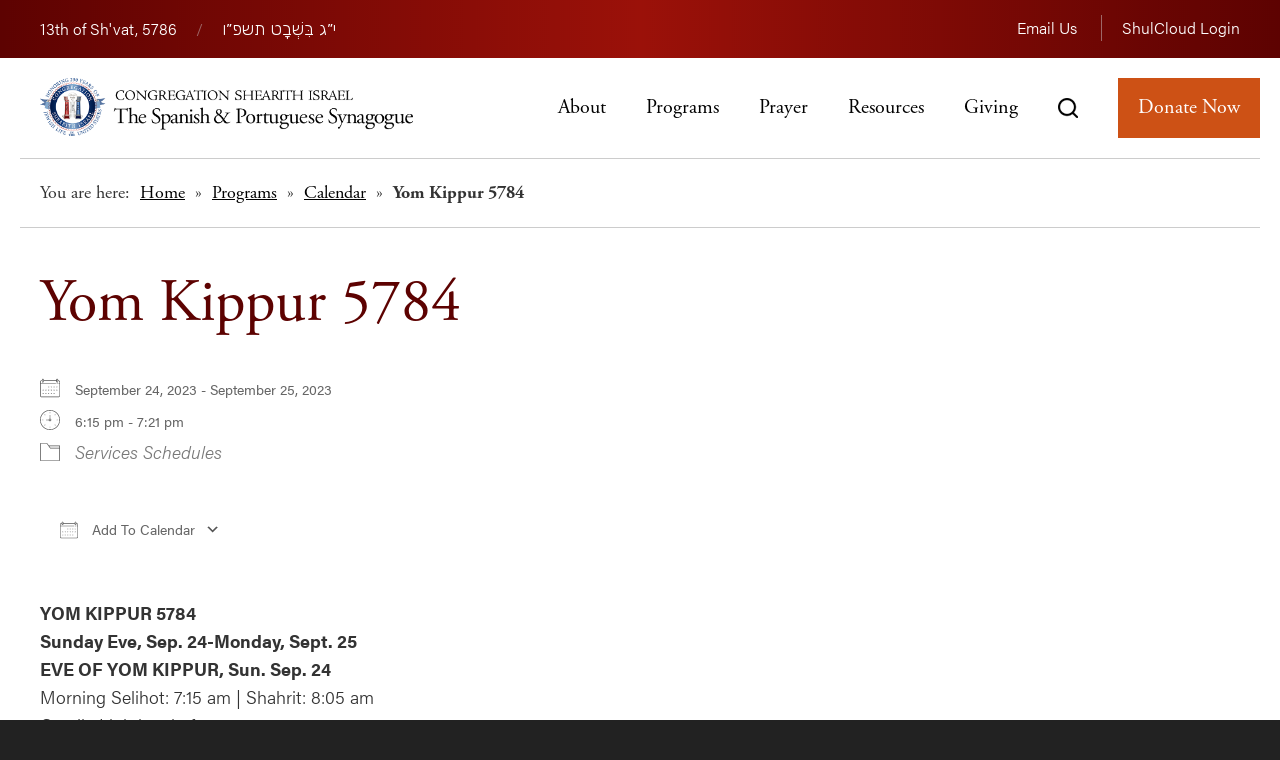

--- FILE ---
content_type: text/html; charset=UTF-8
request_url: https://www.shearithisrael.org/events/yom-kippur-5784/
body_size: 14633
content:
<!DOCTYPE html>
<!--[if IEMobile 7 ]> <html dir="ltr" lang="en" xmlns:fb="https://www.facebook.com/2008/fbml" xmlns:addthis="https://www.addthis.com/help/api-spec"  prefix="og: https://ogp.me/ns#"class="no-js iem7"> <![endif]-->
<!--[if lt IE 7 ]> <html dir="ltr" lang="en" xmlns:fb="https://www.facebook.com/2008/fbml" xmlns:addthis="https://www.addthis.com/help/api-spec"  prefix="og: https://ogp.me/ns#" class="no-js ie6"> <![endif]-->
<!--[if IE 7 ]>    <html dir="ltr" lang="en" xmlns:fb="https://www.facebook.com/2008/fbml" xmlns:addthis="https://www.addthis.com/help/api-spec"  prefix="og: https://ogp.me/ns#" class="no-js ie7"> <![endif]-->
<!--[if IE 8 ]>    <html dir="ltr" lang="en" xmlns:fb="https://www.facebook.com/2008/fbml" xmlns:addthis="https://www.addthis.com/help/api-spec"  prefix="og: https://ogp.me/ns#" class="no-js ie8"> <![endif]-->
<!--[if (gte IE 9)|(gt IEMobile 7)|!(IEMobile)|!(IE)]><!--><html dir="ltr" lang="en" xmlns:fb="https://www.facebook.com/2008/fbml" xmlns:addthis="https://www.addthis.com/help/api-spec"  prefix="og: https://ogp.me/ns#" class="no-js"><!--<![endif]-->

<head>

    <meta charset="utf-8">
    <title>Yom Kippur 5784 | Congregation Shearith Israel - Manhattan Orthodox Synagogue</title>
    <meta name="viewport" content="width=device-width, initial-scale=1.0">
    <meta name="description" content="">
    <meta name="author" content="">

	<!-- Open graph tags -->
        <meta property="og:title" content="Yom Kippur 5784" />
	<meta property="og:description" content="" />
    <meta property="og:url" content="https://www.shearithisrael.org/events/yom-kippur-5784/" />
    <meta property="og:image:url" content="" />
    <meta property="og:image:type" content="image/jpeg" />
	<meta property="og:image:width" content="1500" />
	<meta property="og:image:height" content="788" />
    
	<!-- CSS -->
    <link type="text/css" href="https://www.shearithisrael.org/wp-content/themes/shearithisrael/css/bootstrap.min.css" rel="stylesheet">
	<link rel="stylesheet" href="https://use.typekit.net/tsr6qam.css">
    <link type="text/css" href="https://www.shearithisrael.org/wp-content/themes/shearithisrael/style.css" rel="stylesheet" media="screen">
    <link type="text/css" href="https://www.shearithisrael.org/wp-content/themes/shearithisrael/navigation.css" rel="stylesheet" media="screen">

		
	<!-- Google fonts -->
	<link rel="preconnect" href="https://fonts.googleapis.com">
	<link rel="preconnect" href="https://fonts.gstatic.com" crossorigin>
	<link href="https://fonts.googleapis.com/css2?family=Rubik:ital,wght@0,300;0,400;1,300;1,400&display=swap" rel="stylesheet">

	<!-- Global site tag (gtag.js) - Google Analytics -->
	<script async src="https://www.googletagmanager.com/gtag/js?id=G-XV98JTS6B5"></script>
	<script>
	  window.dataLayer = window.dataLayer || [];
	  function gtag(){dataLayer.push(arguments);}
	  gtag('js', new Date());

	  gtag('config', 'G-XV98JTS6B5');
	</script>
	
    <!-- HTML5 shim, for IE6-8 support of HTML5 elements -->
    <!--[if lt IE 9]><script src="https://html5shim.googlecode.com/svn/trunk/html5.js"></script><![endif]-->

    <!-- Favicon and touch icons -->
    <link rel="apple-touch-icon-precomposed" sizes="144x144" href="https://www.shearithisrael.org/wp-content/themes/shearithisrael/icons/apple-touch-icon-144-precomposed.png">
    <link rel="apple-touch-icon-precomposed" sizes="114x114" href="https://www.shearithisrael.org/wp-content/themes/shearithisrael/icons/apple-touch-icon-114-precomposed.png">
	<link rel="apple-touch-icon-precomposed" sizes="72x72" href="https://www.shearithisrael.org/wp-content/themes/shearithisrael/icons/apple-touch-icon-72-precomposed.png">
	<link rel="apple-touch-icon-precomposed" href="https://www.shearithisrael.org/wp-content/themes/shearithisrael/icons/apple-touch-icon-57-precomposed.png">
	<link rel="shortcut icon" href="https://www.shearithisrael.org/wp-content/themes/shearithisrael/icons/favicon.png">    
    
    <!-- Feeds -->
    <link rel="pingback" href="https://www.shearithisrael.org/xmlrpc.php" />
    <link rel="alternate" type="application/rss+xml" title="Congregation Shearith Israel" href="https://www.shearithisrael.org/feed/" />
    <link rel="alternate" type="application/atom+xml" title="Congregation Shearith Israel" href="https://www.shearithisrael.org/feed/atom/" />

	<!-- Wordpress head functions -->    
        
		<!-- All in One SEO 4.9.3 - aioseo.com -->
	<meta name="description" content="YOM KIPPUR 5784 Sunday Eve, Sep. 24-Monday, Sept. 25 EVE OF YOM KIPPUR, Sun. Sep. 24 Morning Selihot: 7:15 am | Shahrit: 8:05 am Candle Lighting: before 6:32 pm Fast Begins: at Sunset, 6:50 pm Main Synagogue &amp; Parallel Services: Kal Nidre &amp; Arbit Services: 6:15 pm YOM KIPPUR DAY, Mon. Sept. 25 Main Synagogue" />
	<meta name="robots" content="max-image-preview:large" />
	<meta name="author" content="Rabbi Ira Rohde"/>
	<link rel="canonical" href="https://www.shearithisrael.org/events/yom-kippur-5784/" />
	<meta name="generator" content="All in One SEO (AIOSEO) 4.9.3" />
		<meta property="og:locale" content="en_US" />
		<meta property="og:site_name" content="Congregation Shearith Israel | The Spanish and Portugese Synagogue" />
		<meta property="og:type" content="article" />
		<meta property="og:title" content="Yom Kippur 5784 | Congregation Shearith Israel - Manhattan Orthodox Synagogue" />
		<meta property="og:description" content="YOM KIPPUR 5784 Sunday Eve, Sep. 24-Monday, Sept. 25 EVE OF YOM KIPPUR, Sun. Sep. 24 Morning Selihot: 7:15 am | Shahrit: 8:05 am Candle Lighting: before 6:32 pm Fast Begins: at Sunset, 6:50 pm Main Synagogue &amp; Parallel Services: Kal Nidre &amp; Arbit Services: 6:15 pm YOM KIPPUR DAY, Mon. Sept. 25 Main Synagogue" />
		<meta property="og:url" content="https://www.shearithisrael.org/events/yom-kippur-5784/" />
		<meta property="article:published_time" content="2023-08-07T17:18:20+00:00" />
		<meta property="article:modified_time" content="2023-09-08T16:07:53+00:00" />
		<meta name="twitter:card" content="summary" />
		<meta name="twitter:title" content="Yom Kippur 5784 | Congregation Shearith Israel - Manhattan Orthodox Synagogue" />
		<meta name="twitter:description" content="YOM KIPPUR 5784 Sunday Eve, Sep. 24-Monday, Sept. 25 EVE OF YOM KIPPUR, Sun. Sep. 24 Morning Selihot: 7:15 am | Shahrit: 8:05 am Candle Lighting: before 6:32 pm Fast Begins: at Sunset, 6:50 pm Main Synagogue &amp; Parallel Services: Kal Nidre &amp; Arbit Services: 6:15 pm YOM KIPPUR DAY, Mon. Sept. 25 Main Synagogue" />
		<script type="application/ld+json" class="aioseo-schema">
			{"@context":"https:\/\/schema.org","@graph":[{"@type":"BreadcrumbList","@id":"https:\/\/www.shearithisrael.org\/events\/yom-kippur-5784\/#breadcrumblist","itemListElement":[{"@type":"ListItem","@id":"https:\/\/www.shearithisrael.org#listItem","position":1,"name":"Home","item":"https:\/\/www.shearithisrael.org","nextItem":{"@type":"ListItem","@id":"https:\/\/www.shearithisrael.org\/events\/#listItem","name":"Events"}},{"@type":"ListItem","@id":"https:\/\/www.shearithisrael.org\/events\/#listItem","position":2,"name":"Events","item":"https:\/\/www.shearithisrael.org\/events\/","nextItem":{"@type":"ListItem","@id":"https:\/\/www.shearithisrael.org\/events\/categories\/services\/#listItem","name":"Services Schedules"},"previousItem":{"@type":"ListItem","@id":"https:\/\/www.shearithisrael.org#listItem","name":"Home"}},{"@type":"ListItem","@id":"https:\/\/www.shearithisrael.org\/events\/categories\/services\/#listItem","position":3,"name":"Services Schedules","item":"https:\/\/www.shearithisrael.org\/events\/categories\/services\/","nextItem":{"@type":"ListItem","@id":"https:\/\/www.shearithisrael.org\/events\/yom-kippur-5784\/#listItem","name":"Yom Kippur 5784"},"previousItem":{"@type":"ListItem","@id":"https:\/\/www.shearithisrael.org\/events\/#listItem","name":"Events"}},{"@type":"ListItem","@id":"https:\/\/www.shearithisrael.org\/events\/yom-kippur-5784\/#listItem","position":4,"name":"Yom Kippur 5784","previousItem":{"@type":"ListItem","@id":"https:\/\/www.shearithisrael.org\/events\/categories\/services\/#listItem","name":"Services Schedules"}}]},{"@type":"Organization","@id":"https:\/\/www.shearithisrael.org\/#organization","name":"Congregation Shearith Israel","description":"The Spanish and Portugese Synagogue","url":"https:\/\/www.shearithisrael.org\/"},{"@type":"Person","@id":"https:\/\/www.shearithisrael.org\/author\/irohde\/#author","url":"https:\/\/www.shearithisrael.org\/author\/irohde\/","name":"Rabbi Ira Rohde","image":{"@type":"ImageObject","@id":"https:\/\/www.shearithisrael.org\/events\/yom-kippur-5784\/#authorImage","url":"https:\/\/secure.gravatar.com\/avatar\/67b89a0b5f919f74fb4f221b0bc0c78e6f92903d8fdd85b467693a94b0cd8036?s=96&d=mm&r=g","width":96,"height":96,"caption":"Rabbi Ira Rohde"}},{"@type":"WebPage","@id":"https:\/\/www.shearithisrael.org\/events\/yom-kippur-5784\/#webpage","url":"https:\/\/www.shearithisrael.org\/events\/yom-kippur-5784\/","name":"Yom Kippur 5784 | Congregation Shearith Israel - Manhattan Orthodox Synagogue","description":"YOM KIPPUR 5784 Sunday Eve, Sep. 24-Monday, Sept. 25 EVE OF YOM KIPPUR, Sun. Sep. 24 Morning Selihot: 7:15 am | Shahrit: 8:05 am Candle Lighting: before 6:32 pm Fast Begins: at Sunset, 6:50 pm Main Synagogue & Parallel Services: Kal Nidre & Arbit Services: 6:15 pm YOM KIPPUR DAY, Mon. Sept. 25 Main Synagogue","inLanguage":"en","isPartOf":{"@id":"https:\/\/www.shearithisrael.org\/#website"},"breadcrumb":{"@id":"https:\/\/www.shearithisrael.org\/events\/yom-kippur-5784\/#breadcrumblist"},"author":{"@id":"https:\/\/www.shearithisrael.org\/author\/irohde\/#author"},"creator":{"@id":"https:\/\/www.shearithisrael.org\/author\/irohde\/#author"},"datePublished":"2023-08-07T13:18:20-04:00","dateModified":"2023-09-08T12:07:53-04:00"},{"@type":"WebSite","@id":"https:\/\/www.shearithisrael.org\/#website","url":"https:\/\/www.shearithisrael.org\/","name":"Congregation Shearith Israel","description":"The Spanish and Portugese Synagogue","inLanguage":"en","publisher":{"@id":"https:\/\/www.shearithisrael.org\/#organization"}}]}
		</script>
		<!-- All in One SEO -->

<link rel='dns-prefetch' href='//s7.addthis.com' />
<link rel="alternate" title="oEmbed (JSON)" type="application/json+oembed" href="https://www.shearithisrael.org/wp-json/oembed/1.0/embed?url=https%3A%2F%2Fwww.shearithisrael.org%2Fevents%2Fyom-kippur-5784%2F" />
<link rel="alternate" title="oEmbed (XML)" type="text/xml+oembed" href="https://www.shearithisrael.org/wp-json/oembed/1.0/embed?url=https%3A%2F%2Fwww.shearithisrael.org%2Fevents%2Fyom-kippur-5784%2F&#038;format=xml" />
<style id='wp-img-auto-sizes-contain-inline-css' type='text/css'>
img:is([sizes=auto i],[sizes^="auto," i]){contain-intrinsic-size:3000px 1500px}
/*# sourceURL=wp-img-auto-sizes-contain-inline-css */
</style>
<style id='wp-emoji-styles-inline-css' type='text/css'>

	img.wp-smiley, img.emoji {
		display: inline !important;
		border: none !important;
		box-shadow: none !important;
		height: 1em !important;
		width: 1em !important;
		margin: 0 0.07em !important;
		vertical-align: -0.1em !important;
		background: none !important;
		padding: 0 !important;
	}
/*# sourceURL=wp-emoji-styles-inline-css */
</style>
<link rel='stylesheet' id='wp-block-library-css' href='https://www.shearithisrael.org/wp-includes/css/dist/block-library/style.min.css?ver=6.9' type='text/css' media='all' />
<style id='classic-theme-styles-inline-css' type='text/css'>
/*! This file is auto-generated */
.wp-block-button__link{color:#fff;background-color:#32373c;border-radius:9999px;box-shadow:none;text-decoration:none;padding:calc(.667em + 2px) calc(1.333em + 2px);font-size:1.125em}.wp-block-file__button{background:#32373c;color:#fff;text-decoration:none}
/*# sourceURL=/wp-includes/css/classic-themes.min.css */
</style>
<link rel='stylesheet' id='aioseo/css/src/vue/standalone/blocks/table-of-contents/global.scss-css' href='https://www.shearithisrael.org/wp-content/plugins/all-in-one-seo-pack/dist/Lite/assets/css/table-of-contents/global.e90f6d47.css?ver=4.9.3' type='text/css' media='all' />
<style id='global-styles-inline-css' type='text/css'>
:root{--wp--preset--aspect-ratio--square: 1;--wp--preset--aspect-ratio--4-3: 4/3;--wp--preset--aspect-ratio--3-4: 3/4;--wp--preset--aspect-ratio--3-2: 3/2;--wp--preset--aspect-ratio--2-3: 2/3;--wp--preset--aspect-ratio--16-9: 16/9;--wp--preset--aspect-ratio--9-16: 9/16;--wp--preset--color--black: #000000;--wp--preset--color--cyan-bluish-gray: #abb8c3;--wp--preset--color--white: #ffffff;--wp--preset--color--pale-pink: #f78da7;--wp--preset--color--vivid-red: #cf2e2e;--wp--preset--color--luminous-vivid-orange: #ff6900;--wp--preset--color--luminous-vivid-amber: #fcb900;--wp--preset--color--light-green-cyan: #7bdcb5;--wp--preset--color--vivid-green-cyan: #00d084;--wp--preset--color--pale-cyan-blue: #8ed1fc;--wp--preset--color--vivid-cyan-blue: #0693e3;--wp--preset--color--vivid-purple: #9b51e0;--wp--preset--gradient--vivid-cyan-blue-to-vivid-purple: linear-gradient(135deg,rgb(6,147,227) 0%,rgb(155,81,224) 100%);--wp--preset--gradient--light-green-cyan-to-vivid-green-cyan: linear-gradient(135deg,rgb(122,220,180) 0%,rgb(0,208,130) 100%);--wp--preset--gradient--luminous-vivid-amber-to-luminous-vivid-orange: linear-gradient(135deg,rgb(252,185,0) 0%,rgb(255,105,0) 100%);--wp--preset--gradient--luminous-vivid-orange-to-vivid-red: linear-gradient(135deg,rgb(255,105,0) 0%,rgb(207,46,46) 100%);--wp--preset--gradient--very-light-gray-to-cyan-bluish-gray: linear-gradient(135deg,rgb(238,238,238) 0%,rgb(169,184,195) 100%);--wp--preset--gradient--cool-to-warm-spectrum: linear-gradient(135deg,rgb(74,234,220) 0%,rgb(151,120,209) 20%,rgb(207,42,186) 40%,rgb(238,44,130) 60%,rgb(251,105,98) 80%,rgb(254,248,76) 100%);--wp--preset--gradient--blush-light-purple: linear-gradient(135deg,rgb(255,206,236) 0%,rgb(152,150,240) 100%);--wp--preset--gradient--blush-bordeaux: linear-gradient(135deg,rgb(254,205,165) 0%,rgb(254,45,45) 50%,rgb(107,0,62) 100%);--wp--preset--gradient--luminous-dusk: linear-gradient(135deg,rgb(255,203,112) 0%,rgb(199,81,192) 50%,rgb(65,88,208) 100%);--wp--preset--gradient--pale-ocean: linear-gradient(135deg,rgb(255,245,203) 0%,rgb(182,227,212) 50%,rgb(51,167,181) 100%);--wp--preset--gradient--electric-grass: linear-gradient(135deg,rgb(202,248,128) 0%,rgb(113,206,126) 100%);--wp--preset--gradient--midnight: linear-gradient(135deg,rgb(2,3,129) 0%,rgb(40,116,252) 100%);--wp--preset--font-size--small: 13px;--wp--preset--font-size--medium: 20px;--wp--preset--font-size--large: 36px;--wp--preset--font-size--x-large: 42px;--wp--preset--spacing--20: 0.44rem;--wp--preset--spacing--30: 0.67rem;--wp--preset--spacing--40: 1rem;--wp--preset--spacing--50: 1.5rem;--wp--preset--spacing--60: 2.25rem;--wp--preset--spacing--70: 3.38rem;--wp--preset--spacing--80: 5.06rem;--wp--preset--shadow--natural: 6px 6px 9px rgba(0, 0, 0, 0.2);--wp--preset--shadow--deep: 12px 12px 50px rgba(0, 0, 0, 0.4);--wp--preset--shadow--sharp: 6px 6px 0px rgba(0, 0, 0, 0.2);--wp--preset--shadow--outlined: 6px 6px 0px -3px rgb(255, 255, 255), 6px 6px rgb(0, 0, 0);--wp--preset--shadow--crisp: 6px 6px 0px rgb(0, 0, 0);}:where(.is-layout-flex){gap: 0.5em;}:where(.is-layout-grid){gap: 0.5em;}body .is-layout-flex{display: flex;}.is-layout-flex{flex-wrap: wrap;align-items: center;}.is-layout-flex > :is(*, div){margin: 0;}body .is-layout-grid{display: grid;}.is-layout-grid > :is(*, div){margin: 0;}:where(.wp-block-columns.is-layout-flex){gap: 2em;}:where(.wp-block-columns.is-layout-grid){gap: 2em;}:where(.wp-block-post-template.is-layout-flex){gap: 1.25em;}:where(.wp-block-post-template.is-layout-grid){gap: 1.25em;}.has-black-color{color: var(--wp--preset--color--black) !important;}.has-cyan-bluish-gray-color{color: var(--wp--preset--color--cyan-bluish-gray) !important;}.has-white-color{color: var(--wp--preset--color--white) !important;}.has-pale-pink-color{color: var(--wp--preset--color--pale-pink) !important;}.has-vivid-red-color{color: var(--wp--preset--color--vivid-red) !important;}.has-luminous-vivid-orange-color{color: var(--wp--preset--color--luminous-vivid-orange) !important;}.has-luminous-vivid-amber-color{color: var(--wp--preset--color--luminous-vivid-amber) !important;}.has-light-green-cyan-color{color: var(--wp--preset--color--light-green-cyan) !important;}.has-vivid-green-cyan-color{color: var(--wp--preset--color--vivid-green-cyan) !important;}.has-pale-cyan-blue-color{color: var(--wp--preset--color--pale-cyan-blue) !important;}.has-vivid-cyan-blue-color{color: var(--wp--preset--color--vivid-cyan-blue) !important;}.has-vivid-purple-color{color: var(--wp--preset--color--vivid-purple) !important;}.has-black-background-color{background-color: var(--wp--preset--color--black) !important;}.has-cyan-bluish-gray-background-color{background-color: var(--wp--preset--color--cyan-bluish-gray) !important;}.has-white-background-color{background-color: var(--wp--preset--color--white) !important;}.has-pale-pink-background-color{background-color: var(--wp--preset--color--pale-pink) !important;}.has-vivid-red-background-color{background-color: var(--wp--preset--color--vivid-red) !important;}.has-luminous-vivid-orange-background-color{background-color: var(--wp--preset--color--luminous-vivid-orange) !important;}.has-luminous-vivid-amber-background-color{background-color: var(--wp--preset--color--luminous-vivid-amber) !important;}.has-light-green-cyan-background-color{background-color: var(--wp--preset--color--light-green-cyan) !important;}.has-vivid-green-cyan-background-color{background-color: var(--wp--preset--color--vivid-green-cyan) !important;}.has-pale-cyan-blue-background-color{background-color: var(--wp--preset--color--pale-cyan-blue) !important;}.has-vivid-cyan-blue-background-color{background-color: var(--wp--preset--color--vivid-cyan-blue) !important;}.has-vivid-purple-background-color{background-color: var(--wp--preset--color--vivid-purple) !important;}.has-black-border-color{border-color: var(--wp--preset--color--black) !important;}.has-cyan-bluish-gray-border-color{border-color: var(--wp--preset--color--cyan-bluish-gray) !important;}.has-white-border-color{border-color: var(--wp--preset--color--white) !important;}.has-pale-pink-border-color{border-color: var(--wp--preset--color--pale-pink) !important;}.has-vivid-red-border-color{border-color: var(--wp--preset--color--vivid-red) !important;}.has-luminous-vivid-orange-border-color{border-color: var(--wp--preset--color--luminous-vivid-orange) !important;}.has-luminous-vivid-amber-border-color{border-color: var(--wp--preset--color--luminous-vivid-amber) !important;}.has-light-green-cyan-border-color{border-color: var(--wp--preset--color--light-green-cyan) !important;}.has-vivid-green-cyan-border-color{border-color: var(--wp--preset--color--vivid-green-cyan) !important;}.has-pale-cyan-blue-border-color{border-color: var(--wp--preset--color--pale-cyan-blue) !important;}.has-vivid-cyan-blue-border-color{border-color: var(--wp--preset--color--vivid-cyan-blue) !important;}.has-vivid-purple-border-color{border-color: var(--wp--preset--color--vivid-purple) !important;}.has-vivid-cyan-blue-to-vivid-purple-gradient-background{background: var(--wp--preset--gradient--vivid-cyan-blue-to-vivid-purple) !important;}.has-light-green-cyan-to-vivid-green-cyan-gradient-background{background: var(--wp--preset--gradient--light-green-cyan-to-vivid-green-cyan) !important;}.has-luminous-vivid-amber-to-luminous-vivid-orange-gradient-background{background: var(--wp--preset--gradient--luminous-vivid-amber-to-luminous-vivid-orange) !important;}.has-luminous-vivid-orange-to-vivid-red-gradient-background{background: var(--wp--preset--gradient--luminous-vivid-orange-to-vivid-red) !important;}.has-very-light-gray-to-cyan-bluish-gray-gradient-background{background: var(--wp--preset--gradient--very-light-gray-to-cyan-bluish-gray) !important;}.has-cool-to-warm-spectrum-gradient-background{background: var(--wp--preset--gradient--cool-to-warm-spectrum) !important;}.has-blush-light-purple-gradient-background{background: var(--wp--preset--gradient--blush-light-purple) !important;}.has-blush-bordeaux-gradient-background{background: var(--wp--preset--gradient--blush-bordeaux) !important;}.has-luminous-dusk-gradient-background{background: var(--wp--preset--gradient--luminous-dusk) !important;}.has-pale-ocean-gradient-background{background: var(--wp--preset--gradient--pale-ocean) !important;}.has-electric-grass-gradient-background{background: var(--wp--preset--gradient--electric-grass) !important;}.has-midnight-gradient-background{background: var(--wp--preset--gradient--midnight) !important;}.has-small-font-size{font-size: var(--wp--preset--font-size--small) !important;}.has-medium-font-size{font-size: var(--wp--preset--font-size--medium) !important;}.has-large-font-size{font-size: var(--wp--preset--font-size--large) !important;}.has-x-large-font-size{font-size: var(--wp--preset--font-size--x-large) !important;}
:where(.wp-block-post-template.is-layout-flex){gap: 1.25em;}:where(.wp-block-post-template.is-layout-grid){gap: 1.25em;}
:where(.wp-block-term-template.is-layout-flex){gap: 1.25em;}:where(.wp-block-term-template.is-layout-grid){gap: 1.25em;}
:where(.wp-block-columns.is-layout-flex){gap: 2em;}:where(.wp-block-columns.is-layout-grid){gap: 2em;}
:root :where(.wp-block-pullquote){font-size: 1.5em;line-height: 1.6;}
/*# sourceURL=global-styles-inline-css */
</style>
<link rel='stylesheet' id='events-manager-css' href='https://www.shearithisrael.org/wp-content/plugins/events-manager/includes/css/events-manager.min.css?ver=7.2.3.1' type='text/css' media='all' />
<style id='events-manager-inline-css' type='text/css'>
body .em { --font-family : inherit; --font-weight : inherit; --font-size : 1em; --line-height : inherit; }
/*# sourceURL=events-manager-inline-css */
</style>
<link rel='stylesheet' id='addthis_all_pages-css' href='https://www.shearithisrael.org/wp-content/plugins/addthis/frontend/build/addthis_wordpress_public.min.css?ver=6.9' type='text/css' media='all' />
<script type="text/javascript" src="https://www.shearithisrael.org/wp-includes/js/jquery/jquery.min.js?ver=3.7.1" id="jquery-core-js"></script>
<script type="text/javascript" src="https://www.shearithisrael.org/wp-includes/js/jquery/jquery-migrate.min.js?ver=3.4.1" id="jquery-migrate-js"></script>
<script type="text/javascript" src="https://www.shearithisrael.org/wp-includes/js/jquery/ui/core.min.js?ver=1.13.3" id="jquery-ui-core-js"></script>
<script type="text/javascript" src="https://www.shearithisrael.org/wp-includes/js/jquery/ui/mouse.min.js?ver=1.13.3" id="jquery-ui-mouse-js"></script>
<script type="text/javascript" src="https://www.shearithisrael.org/wp-includes/js/jquery/ui/sortable.min.js?ver=1.13.3" id="jquery-ui-sortable-js"></script>
<script type="text/javascript" src="https://www.shearithisrael.org/wp-includes/js/jquery/ui/datepicker.min.js?ver=1.13.3" id="jquery-ui-datepicker-js"></script>
<script type="text/javascript" id="jquery-ui-datepicker-js-after">
/* <![CDATA[ */
jQuery(function(jQuery){jQuery.datepicker.setDefaults({"closeText":"Close","currentText":"Today","monthNames":["January","February","March","April","May","June","July","August","September","October","November","December"],"monthNamesShort":["Jan","Feb","Mar","Apr","May","Jun","Jul","Aug","Sep","Oct","Nov","Dec"],"nextText":"Next","prevText":"Previous","dayNames":["Sunday","Monday","Tuesday","Wednesday","Thursday","Friday","Saturday"],"dayNamesShort":["Sun","Mon","Tue","Wed","Thu","Fri","Sat"],"dayNamesMin":["S","M","T","W","T","F","S"],"dateFormat":"MM d, yy","firstDay":0,"isRTL":false});});
//# sourceURL=jquery-ui-datepicker-js-after
/* ]]> */
</script>
<script type="text/javascript" src="https://www.shearithisrael.org/wp-includes/js/jquery/ui/resizable.min.js?ver=1.13.3" id="jquery-ui-resizable-js"></script>
<script type="text/javascript" src="https://www.shearithisrael.org/wp-includes/js/jquery/ui/draggable.min.js?ver=1.13.3" id="jquery-ui-draggable-js"></script>
<script type="text/javascript" src="https://www.shearithisrael.org/wp-includes/js/jquery/ui/controlgroup.min.js?ver=1.13.3" id="jquery-ui-controlgroup-js"></script>
<script type="text/javascript" src="https://www.shearithisrael.org/wp-includes/js/jquery/ui/checkboxradio.min.js?ver=1.13.3" id="jquery-ui-checkboxradio-js"></script>
<script type="text/javascript" src="https://www.shearithisrael.org/wp-includes/js/jquery/ui/button.min.js?ver=1.13.3" id="jquery-ui-button-js"></script>
<script type="text/javascript" src="https://www.shearithisrael.org/wp-includes/js/jquery/ui/dialog.min.js?ver=1.13.3" id="jquery-ui-dialog-js"></script>
<script type="text/javascript" id="events-manager-js-extra">
/* <![CDATA[ */
var EM = {"ajaxurl":"https://www.shearithisrael.org/wp-admin/admin-ajax.php","locationajaxurl":"https://www.shearithisrael.org/wp-admin/admin-ajax.php?action=locations_search","firstDay":"0","locale":"en","dateFormat":"yy-mm-dd","ui_css":"https://www.shearithisrael.org/wp-content/plugins/events-manager/includes/css/jquery-ui/build.min.css","show24hours":"0","is_ssl":"1","autocomplete_limit":"10","calendar":{"breakpoints":{"small":560,"medium":908,"large":false},"month_format":"F Y"},"phone":"","datepicker":{"format":"m-d-Y"},"search":{"breakpoints":{"small":650,"medium":850,"full":false}},"url":"https://www.shearithisrael.org/wp-content/plugins/events-manager","assets":{"input.em-uploader":{"js":{"em-uploader":{"url":"https://www.shearithisrael.org/wp-content/plugins/events-manager/includes/js/em-uploader.js?v=7.2.3.1","event":"em_uploader_ready"}}},".em-event-editor":{"js":{"event-editor":{"url":"https://www.shearithisrael.org/wp-content/plugins/events-manager/includes/js/events-manager-event-editor.js?v=7.2.3.1","event":"em_event_editor_ready"}},"css":{"event-editor":"https://www.shearithisrael.org/wp-content/plugins/events-manager/includes/css/events-manager-event-editor.min.css?v=7.2.3.1"}},".em-recurrence-sets, .em-timezone":{"js":{"luxon":{"url":"luxon/luxon.js?v=7.2.3.1","event":"em_luxon_ready"}}},".em-booking-form, #em-booking-form, .em-booking-recurring, .em-event-booking-form":{"js":{"em-bookings":{"url":"https://www.shearithisrael.org/wp-content/plugins/events-manager/includes/js/bookingsform.js?v=7.2.3.1","event":"em_booking_form_js_loaded"}}},"#em-opt-archetypes":{"js":{"archetypes":"https://www.shearithisrael.org/wp-content/plugins/events-manager/includes/js/admin-archetype-editor.js?v=7.2.3.1","archetypes_ms":"https://www.shearithisrael.org/wp-content/plugins/events-manager/includes/js/admin-archetypes.js?v=7.2.3.1","qs":"qs/qs.js?v=7.2.3.1"}}},"cached":"","txt_search":"Search","txt_searching":"Searching...","txt_loading":"Loading..."};
//# sourceURL=events-manager-js-extra
/* ]]> */
</script>
<script type="text/javascript" src="https://www.shearithisrael.org/wp-content/plugins/events-manager/includes/js/events-manager.js?ver=7.2.3.1" id="events-manager-js"></script>
<script type="text/javascript" src="https://s7.addthis.com/js/300/addthis_widget.js?ver=6.9#pubid=wp-c1e8e1b3bfbefc556a9f876f549bb456" id="addthis_widget-js"></script>
<link rel="https://api.w.org/" href="https://www.shearithisrael.org/wp-json/" /><link rel="EditURI" type="application/rsd+xml" title="RSD" href="https://www.shearithisrael.org/xmlrpc.php?rsd" />
<meta name="generator" content="WordPress 6.9" />
<link rel='shortlink' href='https://www.shearithisrael.org/?p=6782' />
<meta name="generator" content="Elementor 3.34.4; features: additional_custom_breakpoints; settings: css_print_method-external, google_font-enabled, font_display-auto">
			<style>
				.e-con.e-parent:nth-of-type(n+4):not(.e-lazyloaded):not(.e-no-lazyload),
				.e-con.e-parent:nth-of-type(n+4):not(.e-lazyloaded):not(.e-no-lazyload) * {
					background-image: none !important;
				}
				@media screen and (max-height: 1024px) {
					.e-con.e-parent:nth-of-type(n+3):not(.e-lazyloaded):not(.e-no-lazyload),
					.e-con.e-parent:nth-of-type(n+3):not(.e-lazyloaded):not(.e-no-lazyload) * {
						background-image: none !important;
					}
				}
				@media screen and (max-height: 640px) {
					.e-con.e-parent:nth-of-type(n+2):not(.e-lazyloaded):not(.e-no-lazyload),
					.e-con.e-parent:nth-of-type(n+2):not(.e-lazyloaded):not(.e-no-lazyload) * {
						background-image: none !important;
					}
				}
			</style>
			<meta name="generator" content="Powered by Slider Revolution 6.5.24 - responsive, Mobile-Friendly Slider Plugin for WordPress with comfortable drag and drop interface." />
<script data-cfasync="false" type="text/javascript">if (window.addthis_product === undefined) { window.addthis_product = "wpp"; } if (window.wp_product_version === undefined) { window.wp_product_version = "wpp-6.2.7"; } if (window.addthis_share === undefined) { window.addthis_share = {}; } if (window.addthis_config === undefined) { window.addthis_config = {"data_track_clickback":true,"ignore_server_config":true,"ui_atversion":300}; } if (window.addthis_layers === undefined) { window.addthis_layers = {}; } if (window.addthis_layers_tools === undefined) { window.addthis_layers_tools = []; } else {  } if (window.addthis_plugin_info === undefined) { window.addthis_plugin_info = {"info_status":"enabled","cms_name":"WordPress","plugin_name":"Share Buttons by AddThis","plugin_version":"6.2.7","plugin_mode":"WordPress","anonymous_profile_id":"wp-c1e8e1b3bfbefc556a9f876f549bb456","page_info":{"template":"posts","post_type":"event"},"sharing_enabled_on_post_via_metabox":false}; } 
                    (function() {
                      var first_load_interval_id = setInterval(function () {
                        if (typeof window.addthis !== 'undefined') {
                          window.clearInterval(first_load_interval_id);
                          if (typeof window.addthis_layers !== 'undefined' && Object.getOwnPropertyNames(window.addthis_layers).length > 0) {
                            window.addthis.layers(window.addthis_layers);
                          }
                          if (Array.isArray(window.addthis_layers_tools)) {
                            for (i = 0; i < window.addthis_layers_tools.length; i++) {
                              window.addthis.layers(window.addthis_layers_tools[i]);
                            }
                          }
                        }
                     },1000)
                    }());
                </script><script>function setREVStartSize(e){
			//window.requestAnimationFrame(function() {
				window.RSIW = window.RSIW===undefined ? window.innerWidth : window.RSIW;
				window.RSIH = window.RSIH===undefined ? window.innerHeight : window.RSIH;
				try {
					var pw = document.getElementById(e.c).parentNode.offsetWidth,
						newh;
					pw = pw===0 || isNaN(pw) || (e.l=="fullwidth" || e.layout=="fullwidth") ? window.RSIW : pw;
					e.tabw = e.tabw===undefined ? 0 : parseInt(e.tabw);
					e.thumbw = e.thumbw===undefined ? 0 : parseInt(e.thumbw);
					e.tabh = e.tabh===undefined ? 0 : parseInt(e.tabh);
					e.thumbh = e.thumbh===undefined ? 0 : parseInt(e.thumbh);
					e.tabhide = e.tabhide===undefined ? 0 : parseInt(e.tabhide);
					e.thumbhide = e.thumbhide===undefined ? 0 : parseInt(e.thumbhide);
					e.mh = e.mh===undefined || e.mh=="" || e.mh==="auto" ? 0 : parseInt(e.mh,0);
					if(e.layout==="fullscreen" || e.l==="fullscreen")
						newh = Math.max(e.mh,window.RSIH);
					else{
						e.gw = Array.isArray(e.gw) ? e.gw : [e.gw];
						for (var i in e.rl) if (e.gw[i]===undefined || e.gw[i]===0) e.gw[i] = e.gw[i-1];
						e.gh = e.el===undefined || e.el==="" || (Array.isArray(e.el) && e.el.length==0)? e.gh : e.el;
						e.gh = Array.isArray(e.gh) ? e.gh : [e.gh];
						for (var i in e.rl) if (e.gh[i]===undefined || e.gh[i]===0) e.gh[i] = e.gh[i-1];
											
						var nl = new Array(e.rl.length),
							ix = 0,
							sl;
						e.tabw = e.tabhide>=pw ? 0 : e.tabw;
						e.thumbw = e.thumbhide>=pw ? 0 : e.thumbw;
						e.tabh = e.tabhide>=pw ? 0 : e.tabh;
						e.thumbh = e.thumbhide>=pw ? 0 : e.thumbh;
						for (var i in e.rl) nl[i] = e.rl[i]<window.RSIW ? 0 : e.rl[i];
						sl = nl[0];
						for (var i in nl) if (sl>nl[i] && nl[i]>0) { sl = nl[i]; ix=i;}
						var m = pw>(e.gw[ix]+e.tabw+e.thumbw) ? 1 : (pw-(e.tabw+e.thumbw)) / (e.gw[ix]);
						newh =  (e.gh[ix] * m) + (e.tabh + e.thumbh);
					}
					var el = document.getElementById(e.c);
					if (el!==null && el) el.style.height = newh+"px";
					el = document.getElementById(e.c+"_wrapper");
					if (el!==null && el) {
						el.style.height = newh+"px";
						el.style.display = "block";
					}
				} catch(e){
					console.log("Failure at Presize of Slider:" + e)
				}
			//});
		  };</script>

</head>

<body>

	<!-- Search field -->
	<div class="modal fade center" id="myModal" tabindex="-1" role="dialog" aria-labelledby="myModalLabel">
		<div class="modal-dialog" role="document">
			<div class="modal-content">
				<div class="modal-body">
					<form role="search" method="get" class="search-form" action="https://www.shearithisrael.org/">
					<input type="search" value="Search this website" onBlur="if(this.value=='') this.value='Search this website';" onFocus="if(this.value=='Search this website') this.value='';" name="s" />
					<button type="submit" class="search-submit">Go</button>
					</form>
				</div>
				<button type="button" class="btn btn-default" data-dismiss="modal">Close</button>
			</div>
		</div>
	</div>
	
	<!-- Top bar -->
    <section class="wrap top-bar">
    	<div class="container">
        	<div class="row">
				<div class="col-lg-4 col-md-4 col-sm-12 hidden-xs">
					<p><script type="text/javascript" charset="utf-8" src="https://www.hebcal.com/etc/hdate-en.js"></script> <span>/</span> <span class="hebrew"><script type="text/javascript" charset="utf-8" src="https://www.hebcal.com/etc/hdate-he.js"></script></span> </p>
				</div>
				<div class="col-lg-8 col-md-8 col-sm-12 col-xs-12 right">
					<ul>
            		<li><a href="mailto:info@shearithisrael.org">Email Us</a></li>					<li id="menu-item-31" class="menu-item menu-item-type-custom menu-item-object-custom menu-item-31"><a target="_blank" href="https://shearithisrael.shulcloud.com/">ShulCloud Login</a></li>
					</ul>
				</div>
            </div>
        </div>
    </section>

	<!-- Header -->
    <header class="wrap header main-nav">
    	<div class="container">
        	<div class="row">
				<div class="col-lg-4 col-lg-offset-0 col-md-4 col-md-offset-0 col-sm-8 col-sm-offset-2 hidden-xs">
					<a href="https://www.shearithisrael.org" title="Return to the homepage"><img class="img-responsive" alt="Congregation Shearith Israel" src="https://www.shearithisrael.org/wp-content/themes/shearithisrael/images/logo-250th.png" /></a>
					
					<!--<div class="id-block">
						<h2><a class="home-link" href="/ ">Congregation&nbsp;Shearith&nbsp;Israel</a></h2>
						<h1 id="main-title"><a class="home-link" href="/"></a></h1>
						<h1 id="next-title"><a class="home-link" href="/"></a></h1>
						<div id="other-titles">
							<span>The Spanish &amp; Portuguese Synagogue</span>
							<span>America's First Jewish Congregation</span>
							<span>Bem vindo ao lar</span>
							<span>Bienvenido a casa</span>
							<span>ברוכים הבאים הביתה</span>
							<span>The Spanish &amp; Portuguese Synagogue</span>
						</div>
					</div>-->
					
				</div>
                <div class="col-lg-8 col-md-8 col-sm-12 col-xs-12 navbar navbar-default">
                    <div class="navbar-header">
                        <button type="button" class="navbar-toggle collapsed" data-toggle="collapse" data-target="#navbar-collapse-1" aria-expanded="false">
                            <span class="sr-only">Toggle navigation</span>
                            <span class="icon-bar"></span>
                            <span class="icon-bar"></span>
                            <span class="icon-bar"></span>
                        </button>
                        <a class="navbar-brand" href="https://www.shearithisrael.org"><img class="img-responsive" alt="Congregation Shearith Israel" src="https://www.shearithisrael.org/wp-content/themes/shearithisrael/images/logo-250th.png" /></a>
                    </div>
                    
					<div id="navbar-collapse-1" class="collapse navbar-collapse">
                        <ul id="main-menu" class="nav navbar-nav">
                        <li id="menu-item-32" class="menu-item menu-item-type-post_type menu-item-object-page menu-item-has-children menu-item-32 dropdown"><a title="About" href="https://www.shearithisrael.org/about/" data-toggle="dropdown" class="dropdown-toggle">About <span class="hidden-lg hidden-md visible-sm visible-xs caret"></span></a>
<ul role="menu" class=" dropdown-menu">
	<li id="menu-item-460" class="menu-item menu-item-type-post_type menu-item-object-page menu-item-460"><a title="Our History" href="https://www.shearithisrael.org/about/our-history/">Our History</a></li>
	<li id="menu-item-3651" class="menu-item menu-item-type-post_type menu-item-object-page menu-item-3651"><a title="Leadership Updates" href="https://www.shearithisrael.org/about/leadership-updates/">Leadership Updates</a></li>
	<li id="menu-item-462" class="menu-item menu-item-type-post_type menu-item-object-page menu-item-462"><a title="Our Minhag" href="https://www.shearithisrael.org/about/our-minhag/">Our Minhag</a></li>
	<li id="menu-item-463" class="menu-item menu-item-type-post_type menu-item-object-page menu-item-463"><a title="Membership" href="https://www.shearithisrael.org/about/membership/">Membership</a></li>
	<li id="menu-item-464" class="menu-item menu-item-type-post_type menu-item-object-page menu-item-464"><a title="Host Your Event" href="https://www.shearithisrael.org/about/host-your-event/">Host Your Event</a></li>
	<li id="menu-item-465" class="menu-item menu-item-type-post_type menu-item-object-page menu-item-465"><a title="Board of Trustees" href="https://www.shearithisrael.org/about/board-of-trustees/">Board of Trustees</a></li>
	<li id="menu-item-466" class="menu-item menu-item-type-post_type menu-item-object-page menu-item-466"><a title="Staff" href="https://www.shearithisrael.org/about/staff/">Staff</a></li>
	<li id="menu-item-468" class="menu-item menu-item-type-post_type menu-item-object-page menu-item-468"><a title="Tours" href="https://www.shearithisrael.org/about/tours/">Tours</a></li>
	<li id="menu-item-12021" class="menu-item menu-item-type-post_type menu-item-object-page menu-item-12021"><a title="Visit &#038; Pray at Touro Synagogue" href="https://www.shearithisrael.org/about/touro/">Visit &#038; Pray at Touro Synagogue</a></li>
	<li id="menu-item-469" class="menu-item menu-item-type-post_type menu-item-object-page menu-item-469"><a title="Join Our Email Lists" href="https://www.shearithisrael.org/about/join-our-email-lists/">Join Our Email Lists</a></li>
	<li id="menu-item-470" class="menu-item menu-item-type-post_type menu-item-object-page menu-item-470"><a title="Community Groups" href="https://www.shearithisrael.org/about/community-groups/">Community Groups</a></li>
</ul>
</li>
<li id="menu-item-33" class="menu-item menu-item-type-post_type menu-item-object-page menu-item-has-children menu-item-33 dropdown"><a title="Programs" href="https://www.shearithisrael.org/programs/" data-toggle="dropdown" class="dropdown-toggle">Programs <span class="hidden-lg hidden-md visible-sm visible-xs caret"></span></a>
<ul role="menu" class=" dropdown-menu">
	<li id="menu-item-663" class="menu-item menu-item-type-post_type menu-item-object-page menu-item-663"><a title="Calendar" href="https://www.shearithisrael.org/programs/calendar/">Calendar</a></li>
	<li id="menu-item-12810" class="menu-item menu-item-type-post_type menu-item-object-page menu-item-12810"><a title="Celebrating the US Semiquincentennial" href="https://www.shearithisrael.org/us-250/">Celebrating the US Semiquincentennial</a></li>
	<li id="menu-item-664" class="menu-item menu-item-type-post_type menu-item-object-page menu-item-664"><a title="Holidays" href="https://www.shearithisrael.org/programs/holidays/">Holidays</a></li>
	<li id="menu-item-665" class="menu-item menu-item-type-post_type menu-item-object-page menu-item-665"><a title="Jewish Education, Major Lectures, &#038; Special Events" href="https://www.shearithisrael.org/programs/jewish-education-major-lectures/">Jewish Education, Major Lectures, &#038; Special Events</a></li>
	<li id="menu-item-666" class="menu-item menu-item-type-post_type menu-item-object-page menu-item-666"><a title="Women at Shearith Israel" href="https://www.shearithisrael.org/programs/csi-women/">Women at Shearith Israel</a></li>
	<li id="menu-item-667" class="menu-item menu-item-type-post_type menu-item-object-page menu-item-667"><a title="Youth" href="https://www.shearithisrael.org/programs/youth/">Youth</a></li>
	<li id="menu-item-668" class="menu-item menu-item-type-post_type menu-item-object-page menu-item-668"><a title="Hesed" href="https://www.shearithisrael.org/programs/hesed/">Hesed</a></li>
</ul>
</li>
<li id="menu-item-34" class="menu-item menu-item-type-post_type menu-item-object-page menu-item-has-children menu-item-34 dropdown"><a title="Prayer" href="https://www.shearithisrael.org/prayer/" data-toggle="dropdown" class="dropdown-toggle">Prayer <span class="hidden-lg hidden-md visible-sm visible-xs caret"></span></a>
<ul role="menu" class=" dropdown-menu">
	<li id="menu-item-753" class="menu-item menu-item-type-post_type menu-item-object-page menu-item-753"><a title="Prayer Calendar" href="https://www.shearithisrael.org/prayer/prayer-calendar/">Prayer Calendar</a></li>
	<li id="menu-item-754" class="menu-item menu-item-type-post_type menu-item-object-page menu-item-754"><a title="Liturgy" href="https://www.shearithisrael.org/prayer/liturgy/">Liturgy</a></li>
	<li id="menu-item-755" class="menu-item menu-item-type-post_type menu-item-object-page menu-item-755"><a title="Choir" href="https://www.shearithisrael.org/prayer/choir/">Choir</a></li>
	<li id="menu-item-756" class="menu-item menu-item-type-post_type menu-item-object-page menu-item-756"><a title="Women’s Shabbat Services" href="https://www.shearithisrael.org/prayer/womens-shabbat-services/">Women’s Shabbat Services</a></li>
	<li id="menu-item-757" class="menu-item menu-item-type-post_type menu-item-object-page menu-item-757"><a title="Youth Prayer" href="https://www.shearithisrael.org/prayer/youth-prayer/">Youth Prayer</a></li>
</ul>
</li>
<li id="menu-item-35" class="menu-item menu-item-type-post_type menu-item-object-page menu-item-has-children menu-item-35 dropdown"><a title="Resources" href="https://www.shearithisrael.org/resources/" data-toggle="dropdown" class="dropdown-toggle">Resources <span class="hidden-lg hidden-md visible-sm visible-xs caret"></span></a>
<ul role="menu" class=" dropdown-menu">
	<li id="menu-item-531" class="menu-item menu-item-type-post_type menu-item-object-page menu-item-531"><a title="Community Resources" href="https://www.shearithisrael.org/resources/community-resources/">Community Resources</a></li>
	<li id="menu-item-532" class="menu-item menu-item-type-post_type menu-item-object-page menu-item-532"><a title="Announcements" href="https://www.shearithisrael.org/resources/announcements/">Announcements</a></li>
	<li id="menu-item-533" class="menu-item menu-item-type-post_type menu-item-object-page menu-item-533"><a title="Shabbat &#038; Holiday Handouts" href="https://www.shearithisrael.org/resources/shabbat-holiday-handouts/">Shabbat &#038; Holiday Handouts</a></li>
	<li id="menu-item-534" class="menu-item menu-item-type-post_type menu-item-object-page menu-item-534"><a title="Bulletins &#038; Additional Publications" href="https://www.shearithisrael.org/resources/bulletins-additional-publications/">Bulletins &#038; Additional Publications</a></li>
	<li id="menu-item-535" class="menu-item menu-item-type-post_type menu-item-object-page menu-item-535"><a title="Life Cycle Events" href="https://www.shearithisrael.org/resources/life-cycle-events/">Life Cycle Events</a></li>
	<li id="menu-item-536" class="menu-item menu-item-type-post_type menu-item-object-page menu-item-536"><a title="In the Press" href="https://www.shearithisrael.org/resources/press/">In the Press</a></li>
	<li id="menu-item-537" class="menu-item menu-item-type-post_type menu-item-object-page menu-item-537"><a title="Our Archives" href="https://www.shearithisrael.org/resources/our-archives/">Our Archives</a></li>
	<li id="menu-item-538" class="menu-item menu-item-type-post_type menu-item-object-page menu-item-538"><a title="S&#038;P Communications &#038; Traditions" href="https://www.shearithisrael.org/resources/sp-communications-traditions/">S&#038;P Communications &#038; Traditions</a></li>
	<li id="menu-item-582" class="menu-item menu-item-type-post_type menu-item-object-page menu-item-582"><a title="Online Store" href="https://www.shearithisrael.org/resources/online-store/">Online Store</a></li>
</ul>
</li>
<li id="menu-item-36" class="menu-item menu-item-type-post_type menu-item-object-page menu-item-has-children menu-item-36 dropdown"><a title="Giving" href="https://www.shearithisrael.org/giving/" data-toggle="dropdown" class="dropdown-toggle">Giving <span class="hidden-lg hidden-md visible-sm visible-xs caret"></span></a>
<ul role="menu" class=" dropdown-menu">
	<li id="menu-item-472" class="menu-item menu-item-type-post_type menu-item-object-page menu-item-472"><a title="General Donations" href="https://www.shearithisrael.org/giving/general-donations/">General Donations</a></li>
	<li id="menu-item-473" class="menu-item menu-item-type-post_type menu-item-object-page menu-item-473"><a title="Rabbi’s Discretionary Fund" href="https://www.shearithisrael.org/giving/rabbis-discretionary-fund/">Rabbi’s Discretionary Fund</a></li>
	<li id="menu-item-474" class="menu-item menu-item-type-post_type menu-item-object-page menu-item-474"><a title="Sponsor a Kiddush or Breakfast" href="https://www.shearithisrael.org/giving/sponsor-a-kiddush/">Sponsor a Kiddush or Breakfast</a></li>
	<li id="menu-item-476" class="menu-item menu-item-type-post_type menu-item-object-page menu-item-476"><a title="Sponsor a Class" href="https://www.shearithisrael.org/giving/sponsor-a-class/">Sponsor a Class</a></li>
	<li id="menu-item-12948" class="menu-item menu-item-type-post_type menu-item-object-page menu-item-12948"><a title="Faith for Food: Masbia’s UWS Food Annex at Shearith Israel" href="https://www.shearithisrael.org/giving/faith-for-food/">Faith for Food: Masbia’s UWS Food Annex at Shearith Israel</a></li>
	<li id="menu-item-477" class="menu-item menu-item-type-post_type menu-item-object-page menu-item-477"><a title="PTTS Hebrew School Scholarship Fund" href="https://www.shearithisrael.org/giving/ptts-scholarship-fund/">PTTS Hebrew School Scholarship Fund</a></li>
	<li id="menu-item-478" class="menu-item menu-item-type-post_type menu-item-object-page menu-item-478"><a title="Planned Giving &#038; Bequests" href="https://www.shearithisrael.org/giving/planned-giving-bequests/">Planned Giving &#038; Bequests</a></li>
	<li id="menu-item-479" class="menu-item menu-item-type-post_type menu-item-object-page menu-item-479"><a title="Sisterhood" href="https://www.shearithisrael.org/giving/sisterhood/">Sisterhood</a></li>
	<li id="menu-item-480" class="menu-item menu-item-type-post_type menu-item-object-page menu-item-480"><a title="Support Caring Connection" href="https://www.shearithisrael.org/giving/support-caring-connection/">Support Caring Connection</a></li>
	<li id="menu-item-481" class="menu-item menu-item-type-post_type menu-item-object-page menu-item-481"><a title="West 11th Street Cemetery Renewal" href="https://www.shearithisrael.org/giving/west-11th-cemetery/">West 11th Street Cemetery Renewal</a></li>
	<li id="menu-item-482" class="menu-item menu-item-type-post_type menu-item-object-page menu-item-482"><a title="Hesed: Community Support" href="https://www.shearithisrael.org/giving/hesed-community-support/">Hesed: Community Support</a></li>
	<li id="menu-item-483" class="menu-item menu-item-type-post_type menu-item-object-page menu-item-483"><a title="1654 Society" href="https://www.shearithisrael.org/giving/1654-society/">1654 Society</a></li>
	<li id="menu-item-484" class="menu-item menu-item-type-post_type menu-item-object-page menu-item-484"><a title="Hebra Hased Va’Amet" href="https://www.shearithisrael.org/giving/hebra-hased-vaamet/">Hebra Hased Va’Amet</a></li>
</ul>
</li>
                        <li class="search"><a href="#" data-toggle="modal" data-target="#myModal" class="modal"><img src="https://www.shearithisrael.org/wp-content/themes/shearithisrael/images/search_btn.png" alt="" /></a></li>
						<li class="donate"><a href="https://shearithisrael.shulcloud.com/form/donation" target="_blank">Donate Now</a></li>
                        </ul>
                    </div>
                </div>
            </div>
        </div>
    </header>
	
		
    
	<section class="wrap content">
		<div class="container post-6782">
						<div class="row breadcrumb-bar">
				<div class="col-lg-12 col-md-12 col-sm-12 col-xs-12">
					<p>You are here: <a href="https://www.shearithisrael.org">Home</a> &raquo; <a href="https://www.shearithisrael.org/programs/">Programs</a> &raquo; <a href="https://www.shearithisrael.org/programs/calendar/">Calendar</a> &raquo; <strong>Yom Kippur 5784</strong></p>
				</div>
			</div>
			
			<div class="row event-page">
								<div class="col-lg-12 col-md-12 col-sm-12 col-xs-12">
					<h1>Yom Kippur 5784</h1>
					<div class="at-above-post addthis_tool" data-url="https://www.shearithisrael.org/events/yom-kippur-5784/"></div><div class="em em-view-container" id="em-view-6" data-view="event">
	<div class="em em-item em-item-single em-event em-event-single em-event-835 " id="em-event-6" data-view-id="6">
		<section class="em-item-header"  style="--default-border:#FFFFFF;">
	<div class="em-item-meta">
		<section class="em-item-meta-column">
			<section class="em-event-when">
				<div class="em-item-meta-line em-event-date em-event-meta-datetime">
					<span class="em-icon-calendar em-icon"></span>
					September 24, 2023 - September 25, 2023    
				</div>
				<div class="em-item-meta-line em-event-time em-event-meta-datetime">
					<span class="em-icon-clock em-icon"></span>
					6:15 pm - 7:21 pm
				</div>
		
				
				<section class="em-item-taxonomies">
					
					<div class="em-item-meta-line em-item-taxonomy em-event-categories">
						<span class="em-icon-category em-icon"></span>
							<ul class="event-categories">
					<li><a href="https://www.shearithisrael.org/events/categories/services/">Services Schedules</a></li>
			</ul>
	
					</div>
					
				</section>
				
				
									<button type="button" class="em-event-add-to-calendar em-tooltip-ddm em-clickable input" data-button-width="match" data-tooltip-class="em-add-to-calendar-tooltip" data-content="em-event-add-to-colendar-content-1473449041"><span class="em-icon em-icon-calendar"></span> Add To Calendar</button>
					<div class="em-tooltip-ddm-content em-event-add-to-calendar-content" id="em-event-add-to-colendar-content-1473449041">
						<a class="em-a2c-download" href="https://www.shearithisrael.org/events/yom-kippur-5784/ical/" target="_blank">Download ICS</a>
						<a class="em-a2c-google" href="https://www.google.com/calendar/event?action=TEMPLATE&#038;text=Yom+Kippur+5784&#038;dates=20230924T181500/20230925T192100&#038;details=%3Cstrong%3EYOM+KIPPUR+5784%3C%2Fstrong%3E%3Cstrong%3ESunday+Eve%2C+Sep.+24-Monday%2C+Sept.+25%3C%2Fstrong%3E%3Cstrong%3EEVE+OF+YOM+KIPPUR%2C+Sun.+Sep.+24%3C%2Fstrong%3EMorning+Selihot%3A+7%3A15+am+%7C+Shahrit%3A+8%3A05+amCandle+Lighting%3A+before+6%3A32+pmFast+Begins%3A+at+Sunset%2C+6%3A50+pm%3Cstrong%3EMain+Synagogue+%26amp%3B+Parallel+Services%3A%3C%2Fstrong%3EKal+Nidre+%26amp%3B+Arbit+Services%3A+6%3A15+pm%3Cstrong%3EYOM+KIPPUR+DAY%2C+Mon.+Sept.+25%3C%2Fstrong%3E%3Cstrong%3EMain+Synagogue+Services%3A%3C%2Fstrong%3EZemirot%3A+8%3A30+am+%7C+Shahrit%3A+9%3A30+amTorah+Service%3A+11%3A00+%7C+Musaf%3A+12%3A40+pmMinha%3A+3%3A30+pm+%7C+Hashcabot+%26amp%3B+Offerings%3A+5%3A30+pmEvening+Sermon%3A+6%3A10+pm+%7C+Neilah%3A+6%3A30+pmShofar%2C+Arbit+%26amp%3B+Habdala%3A+7%3A21+pm%3Cstrong%3EParallel+Services%3A%3C%2Fstrong%3EShahrit%3A+9%3A30+amTorah+Service%3A+10%3A45+amMusaf%3A+11%3A50+amMinha%3A+4%3A45+pm+%7C+Neilah%3A+6%3A15+pmShofar%2C+Arbit+%26amp%3B+Habdala%3A+7%3A21+pm%3Cstrong%3EWeekday+Service+Times%2C+September+26-29%3C%2Fstrong%3ETuesday-Friday+Morns+7%3A05+amTuesday-Thursday+Minha+%26amp%3B+Arbit+6%3A30+pm&#038;location=&#038;trp=false&#038;sprop=https%3A%2F%2Fwww.shearithisrael.org%2Fevents%2Fyom-kippur-5784%2F&#038;sprop=name:Congregation+Shearith+Israel&#038;ctz=America%2FNew_York" target="_blank">Google Calendar</a>
						<a class="em-a2c-apple" href="webcal://www.shearithisrael.org/events/yom-kippur-5784/ical/" target="_blank">iCalendar</a>
						<a class="em-a2c-office" href="https://outlook.office.com/calendar/0/deeplink/compose?allday=false&#038;body=%3Cstrong%3EYOM+KIPPUR+5784%3C%2Fstrong%3E%3Cstrong%3ESunday+Eve%2C+Sep.+24-Monday%2C+Sept.+25%3C%2Fstrong%3E%3Cstrong%3EEVE+OF+YOM+KIPPUR%2C+Sun.+Sep.+24%3C%2Fstrong%3EMorning+Selihot%3A+7%3A15+am+%7C+Shahrit%3A+8%3A05+amCandle+Lighting%3A+before+6%3A32+pmFast+Begins%3A+at+Sunset%2C+6%3A50+pm%3Cstrong%3EMain+Synagogue+%26amp%3B+Parallel+Services%3A%3C%2Fstrong%3EKal+Nidre+%26amp%3B+Arbit+Services%3A+6%3A15+pm%3Cstrong%3EYOM+KIPPUR+DAY%2C+Mon.+Sept.+25%3C%2Fstrong%3E%3Cstrong%3EMain+Synagogue+Services%3A%3C%2Fstrong%3EZemirot%3A+8%3A30+am+%7C+Shahrit%3A+9%3A30+amTorah+Service%3A+11%3A00+%7C+Musaf%3A+12%3A40+pmMinha%3A+3%3A30+pm+%7C+Hashcabot+%26amp%3B+Offerings%3A+5%3A30+pmEvening+Sermon%3A+6%3A10+pm+%7C+Neilah%3A+6%3A30+pmShofar%2C+Arbit+%26amp%3B+Habdala%3A+7%3A21+pm%3Cstrong%3EParallel+Services%3A%3C%2Fstrong%3EShahrit%3A+9%3A30+amTorah+Service%3A+10%3A45+amMusaf%3A+11%3A50+amMinha%3A+4%3A45+pm+%7C+Neilah%3A+6%3A15+pmShofar%2C+Arbit+%26amp%3B+Habdala%3A+7%3A21+pm%3Cstrong%3EWeekday+Service+Times%2C+September+26-29%3C%2Fstrong%3ETuesday-Friday+Morns+7%3A05+amTuesday-Thursday+Minha+%26amp%3B+Arbit+6%3A30+pm&#038;location=&#038;path=/calendar/action/compose&#038;rru=addevent&#038;startdt=2023-09-24T18%3A15%3A00-04%3A00&#038;enddt=2023-09-25T19%3A21%3A00-04%3A00&#038;subject=Yom+Kippur+5784" target="_blank">Office 365</a>
						<a class="em-a2c-outlook" href="https://outlook.live.com/calendar/0/deeplink/compose?allday=false&#038;body=%3Cstrong%3EYOM+KIPPUR+5784%3C%2Fstrong%3E%3Cstrong%3ESunday+Eve%2C+Sep.+24-Monday%2C+Sept.+25%3C%2Fstrong%3E%3Cstrong%3EEVE+OF+YOM+KIPPUR%2C+Sun.+Sep.+24%3C%2Fstrong%3EMorning+Selihot%3A+7%3A15+am+%7C+Shahrit%3A+8%3A05+amCandle+Lighting%3A+before+6%3A32+pmFast+Begins%3A+at+Sunset%2C+6%3A50+pm%3Cstrong%3EMain+Synagogue+%26amp%3B+Parallel+Services%3A%3C%2Fstrong%3EKal+Nidre+%26amp%3B+Arbit+Services%3A+6%3A15+pm%3Cstrong%3EYOM+KIPPUR+DAY%2C+Mon.+Sept.+25%3C%2Fstrong%3E%3Cstrong%3EMain+Synagogue+Services%3A%3C%2Fstrong%3EZemirot%3A+8%3A30+am+%7C+Shahrit%3A+9%3A30+amTorah+Service%3A+11%3A00+%7C+Musaf%3A+12%3A40+pmMinha%3A+3%3A30+pm+%7C+Hashcabot+%26amp%3B+Offerings%3A+5%3A30+pmEvening+Sermon%3A+6%3A10+pm+%7C+Neilah%3A+6%3A30+pmShofar%2C+Arbit+%26amp%3B+Habdala%3A+7%3A21+pm%3Cstrong%3EParallel+Services%3A%3C%2Fstrong%3EShahrit%3A+9%3A30+amTorah+Service%3A+10%3A45+amMusaf%3A+11%3A50+amMinha%3A+4%3A45+pm+%7C+Neilah%3A+6%3A15+pmShofar%2C+Arbit+%26amp%3B+Habdala%3A+7%3A21+pm%3Cstrong%3EWeekday+Service+Times%2C+September+26-29%3C%2Fstrong%3ETuesday-Friday+Morns+7%3A05+amTuesday-Thursday+Minha+%26amp%3B+Arbit+6%3A30+pm&#038;location=&#038;path=/calendar/action/compose&#038;rru=addevent&#038;startdt=2023-09-24T18%3A15%3A00-04%3A00&#038;enddt=2023-09-25T19%3A21%3A00-04%3A00&#038;subject=Yom+Kippur+5784" target="_blank">Outlook Live</a>
					</div>
					
			</section>
		</section>
	</div>
</section>
<section class="em-event-content">
	<p><strong>YOM KIPPUR 5784</strong><br />
<strong>Sunday Eve, Sep. 24-Monday, Sept. 25</strong><br />
<strong>EVE OF YOM KIPPUR, Sun. Sep. 24</strong><br />
Morning Selihot: 7:15 am | Shahrit: 8:05 am<br />
Candle Lighting: before 6:32 pm<br />
Fast Begins: at Sunset, 6:50 pm<br />
<strong>Main Synagogue &amp; Parallel Services:</strong><br />
Kal Nidre &amp; Arbit Services: 6:15 pm</p>
<p><strong>YOM KIPPUR DAY, Mon. Sept. 25</strong><br />
<strong>Main Synagogue Services:</strong><br />
Zemirot: 8:30 am | Shahrit: 9:30 am<br />
Torah Service: 11:00 | Musaf: 12:40 pm<br />
Minha: 3:30 pm | Hashcabot &amp; Offerings: 5:30 pm<br />
Evening Sermon: 6:10 pm | Neilah: 6:30 pm<br />
Shofar, Arbit &amp; Habdala: 7:21 pm<br />
<strong>Parallel Services:</strong><br />
Shahrit: 9:30 am<br />
Torah Service: 10:45 am<br />
Musaf: 11:50 am<br />
Minha: 4:45 pm | Neilah: 6:15 pm<br />
Shofar, Arbit &amp; Habdala: 7:21 pm</p>
<hr />
<p><strong>Weekday Service Times, September 26-29</strong><br />
Tuesday-Friday Morns 7:05 am<br />
Tuesday-Thursday Minha &amp; Arbit 6:30 pm</p>

</section>	</div>
</div>
	<!-- AddThis Advanced Settings above via filter on the_content --><!-- AddThis Advanced Settings below via filter on the_content --><!-- AddThis Advanced Settings generic via filter on the_content --><!-- AddThis Share Buttons above via filter on the_content --><!-- AddThis Share Buttons below via filter on the_content --><div class="at-below-post addthis_tool" data-url="https://www.shearithisrael.org/events/yom-kippur-5784/"></div><!-- AddThis Share Buttons generic via filter on the_content -->				</div>
							</div>
		</div>
	</section>

    
	<!-- Sub-footer -->
	<section class="wrap subfooter">
		<div class="container">
			<div class="row">
				<div class="col-lg-3 col-md-3 col-sm-6 col-xs-12">
					<h3>Contact Us</h3>
					<p>2 West 70th Street					<br />New York, NY 10023            		<br />212-873-0300            		<br /><a href="mailto:info@shearithisrael.org">info@shearithisrael.org</a>					<br /><a href="https://goo.gl/maps/qAdjpLsoxgyyZAgt8" target="_blank">Map & Directions</a></p>
				</div>
				<div class="col-lg-4 col-md-4 col-sm-6 col-xs-12">
					<h3>Connect With Us</h3>
					<ul>
					<li><a href="https://www.facebook.com/shearithisrael.nyc/" target="_blank"><img src="https://www.shearithisrael.org/wp-content/themes/shearithisrael/images/icon_facebook.png" alt="" border="0" /></a></li>										<li><a href="https://www.youtube.com/channel/UCpTilisMbynTHtazlvNAn1g" target="_blank"><img src="https://www.shearithisrael.org/wp-content/themes/shearithisrael/images/icon_youtube.png" alt="" border="0" /></a></li>																									</ul>
				</div>
				<div class="col-lg-5 col-md-5 col-sm-12 col-xs-12 signup-area">
					<h3>Join Our Email List</h3>
					<p>Get all the latest news and anouncements about our events, programs, services, and more.</p>
					<p class="btn"><a href="https://www.shearithisrael.org/about/join-our-email-lists/">SIGN UP NOW</a></p>
				</div>
			</div>
		</div>
	</section>

	<!-- Footer -->
    <footer class="container footer">
       	<div class="row center">
			<div class="col-lg-12 col-md-12 col-sm-12 col-xs-12">
				<div class="menu-footer-menu-container"><ul id="footer-menu" class="menu"><li id="menu-item-37" class="menu-item menu-item-type-custom menu-item-object-custom menu-item-home menu-item-37"><a href="https://www.shearithisrael.org/">Home</a></li>
<li id="menu-item-38" class="menu-item menu-item-type-post_type menu-item-object-page menu-item-38"><a href="https://www.shearithisrael.org/about/">About</a></li>
<li id="menu-item-39" class="menu-item menu-item-type-post_type menu-item-object-page menu-item-39"><a href="https://www.shearithisrael.org/programs/">Programs</a></li>
<li id="menu-item-40" class="menu-item menu-item-type-post_type menu-item-object-page menu-item-40"><a href="https://www.shearithisrael.org/prayer/">Prayer</a></li>
<li id="menu-item-41" class="menu-item menu-item-type-post_type menu-item-object-page menu-item-41"><a href="https://www.shearithisrael.org/resources/">Resources</a></li>
<li id="menu-item-42" class="menu-item menu-item-type-post_type menu-item-object-page menu-item-42"><a href="https://www.shearithisrael.org/giving/">Giving</a></li>
</ul></div>
				<p>Copyright &copy; 2026 Congregation Shearith Israel. All rights reserved. Website designed by <a href="https://www.synagogue-websites.com/" target="_blank">Addicott Web</a>.</p>
            </div>
        </div>
    </footer>

<!--[if lt IE 7 ]>
<script src="//ajax.googleapis.com/ajax/libs/chrome-frame/1.0.3/CFInstall.min.js"></script>
<script>window.attachEvent('onload',function(){CFInstall.check({mode:'overlay'})})</script>
<![endif]-->
		

		<script>
			window.RS_MODULES = window.RS_MODULES || {};
			window.RS_MODULES.modules = window.RS_MODULES.modules || {};
			window.RS_MODULES.waiting = window.RS_MODULES.waiting || [];
			window.RS_MODULES.defered = true;
			window.RS_MODULES.moduleWaiting = window.RS_MODULES.moduleWaiting || {};
			window.RS_MODULES.type = 'compiled';
		</script>
		<script type="speculationrules">
{"prefetch":[{"source":"document","where":{"and":[{"href_matches":"/*"},{"not":{"href_matches":["/wp-*.php","/wp-admin/*","/wp-content/uploads/*","/wp-content/*","/wp-content/plugins/*","/wp-content/themes/shearithisrael/*","/*\\?(.+)"]}},{"not":{"selector_matches":"a[rel~=\"nofollow\"]"}},{"not":{"selector_matches":".no-prefetch, .no-prefetch a"}}]},"eagerness":"conservative"}]}
</script>
		<script type="text/javascript">
			(function() {
				let targetObjectName = 'EM';
				if ( typeof window[targetObjectName] === 'object' && window[targetObjectName] !== null ) {
					Object.assign( window[targetObjectName], []);
				} else {
					console.warn( 'Could not merge extra data: window.' + targetObjectName + ' not found or not an object.' );
				}
			})();
		</script>
		<script type="text/javascript">
/* <![CDATA[ */
	var relevanssi_rt_regex = /(&|\?)_(rt|rt_nonce)=(\w+)/g
	var newUrl = window.location.search.replace(relevanssi_rt_regex, '')
	history.replaceState(null, null, window.location.pathname + newUrl + window.location.hash)
/* ]]> */
</script>
			<script>
				const lazyloadRunObserver = () => {
					const lazyloadBackgrounds = document.querySelectorAll( `.e-con.e-parent:not(.e-lazyloaded)` );
					const lazyloadBackgroundObserver = new IntersectionObserver( ( entries ) => {
						entries.forEach( ( entry ) => {
							if ( entry.isIntersecting ) {
								let lazyloadBackground = entry.target;
								if( lazyloadBackground ) {
									lazyloadBackground.classList.add( 'e-lazyloaded' );
								}
								lazyloadBackgroundObserver.unobserve( entry.target );
							}
						});
					}, { rootMargin: '200px 0px 200px 0px' } );
					lazyloadBackgrounds.forEach( ( lazyloadBackground ) => {
						lazyloadBackgroundObserver.observe( lazyloadBackground );
					} );
				};
				const events = [
					'DOMContentLoaded',
					'elementor/lazyload/observe',
				];
				events.forEach( ( event ) => {
					document.addEventListener( event, lazyloadRunObserver );
				} );
			</script>
			<link rel='stylesheet' id='rs-plugin-settings-css' href='https://www.shearithisrael.org/wp-content/plugins/revslider/public/assets/css/rs6.css?ver=6.5.24' type='text/css' media='all' />
<style id='rs-plugin-settings-inline-css' type='text/css'>
#rs-demo-id {}
/*# sourceURL=rs-plugin-settings-inline-css */
</style>
<script type="text/javascript" id="qppr_frontend_scripts-js-extra">
/* <![CDATA[ */
var qpprFrontData = {"linkData":{"https://www.shearithisrael.org/west-11th-cemetery":[1,0,""],"https://www.shearithisrael.org/giving/west-11th-street-cemetery-renewal-project/":[1,0,""],"https://www.shearithisrael.org/ptts-tutoring":[1,0,""],"https://www.shearithisrael.org/sisterhood/":[1,0,""],"https://www.shearithisrael.org/hh-5783/":[1,0,""],"https://www.shearithisrael.org/join-our-email-lists/":[1,0,""],"https://www.shearithisrael.org/meals-succah-5783/":[1,0,""],"https://www.shearithisrael.org/simhat-torah-ice-cream5783/":[1,0,""],"https://www.shearithisrael.org/tours":[1,0,""],"https://www.shearithisrael.org/sponsor-a-class/":[1,0,""],"https://www.shearithisrael.org/general-donations/":[1,0,""],"https://www.shearithisrael.org/hatanim2022":[1,0,""],"https://www.shearithisrael.org/packathon2022":[1,0,""],"https://www.shearithisrael.org/parade2022":[1,0,""],"https://shearithisrael.org/packathon2022":[1,0,""],"https://shearithisrael.org/parade2022":[1,0,""],"https://www.shearithisrael.org/sponsor-class":[1,0,""],"https://shearithisrael.org/sponsor-class":[1,0,""],"https://shearithisrael.org/fleur-hassan/":[1,0,""],"https://www.shearithisrael.org/fleur-hassan/":[1,0,""],"https://www.shearithisrael.org/yp-march-dinner/":[1,0,""],"http://www.shearithisrael.org/yp-march-dinner/":[1,0,""],"https://www.shearithisrael.org/yp-march-dinner":[1,0,""],"http://www.shearithisrael.org/yp-may-dinner":[1,0,""],"https://www.shearithisrael.org/yp-may-dinner":[1,0,""],"http://shearithisrael.org/events/yp-may-dinner":[1,0,""],"http://shearithisrael.org/hatanim2023":[1,0,""],"https://www.shearithisrael.org/hatanim2023":[1,0,""],"http://shearithisrael.org/rdf":[1,0,""],"http://shearithisrael.org/giving/rdf":[1,0,""],"http://www.shearithisrael.org/giving/rdf":[1,0,""],"http://shearithisrael.org/pcl-5784/":[1,0,""],"https://www.shearithisrael.org/pcl-5784/":[1,0,""],"http://www.shearithisrael.org/pcl-5784/":[1,0,""],"http://www.shearithisrael.org/giving/2024-spring-fundraiser/":[1,0,""],"http://shearithisrael.org/giving/2024-spring-fundraiser/":[1,0,""],"http://shearithisrael.org/giving/SpringFundraiser2024":[1,0,""],"https://shearithisrael.org/giving/SpringFundraiser2024":[1,0,""],"http://www.shearithisrael.org/giving/SpringFundraiser2024":[1,0,""],"https://www.shearithisrael.org/giving/SpringFundraiser2024":[1,0,""],"https://qrco.de/bexBwv":[1,0,""],"http://qrco.de/bexBwv":[1,0,""],"http://shearithisrael.org/bourbon-tasting":[1,0,""],"https://www.shearithisrael.org/bourbon-tasting":[1,0,""],"http://www.shearithisrael.org/bourbon-tasting":[1,0,""],"https://www.shearithisrael.org/events/packathon-2024/":[1,0,""],"http://shearithisrael.org/events/yp-nov-dinner":[1,0,""],"http://www.shearithisrael.org/events/yp-nov-dinner":[1,0,""],"http://shearithisrael.org/yp-nov-dinner":[1,0,""],"https://www.shearithisrael.org/jewelry-making":[1,0,""],"http://www.shearithisrael.org/jewelry-making":[1,0,""],"http://shearithisrael.org/jewelry-making":[1,0,""],"https://www.shearithisrael.org/gala2025":[1,0,""],"http://shearithisrael.org/gala2025":[1,0,""],"http://www.shearithisrael.org/gala2025":[1,0,""],"http://shearithisrael.org/stories":[1,0,""],"http://www.shearithisrael.org/stories":[1,0,""],"https://www.shearithisrael.org/stories":[1,0,""]},"siteURL":"https://www.shearithisrael.org","siteURLq":"https://www.shearithisrael.org"};
//# sourceURL=qppr_frontend_scripts-js-extra
/* ]]> */
</script>
<script type="text/javascript" src="https://www.shearithisrael.org/wp-content/plugins/quick-pagepost-redirect-plugin/js/qppr_frontend_script.min.js?ver=5.2.4" id="qppr_frontend_scripts-js"></script>
<script type="text/javascript" src="https://www.shearithisrael.org/wp-content/plugins/revslider/public/assets/js/rbtools.min.js?ver=6.5.18" defer async id="tp-tools-js"></script>
<script type="text/javascript" src="https://www.shearithisrael.org/wp-content/plugins/revslider/public/assets/js/rs6.min.js?ver=6.5.24" defer async id="revmin-js"></script>
<script id="wp-emoji-settings" type="application/json">
{"baseUrl":"https://s.w.org/images/core/emoji/17.0.2/72x72/","ext":".png","svgUrl":"https://s.w.org/images/core/emoji/17.0.2/svg/","svgExt":".svg","source":{"concatemoji":"https://www.shearithisrael.org/wp-includes/js/wp-emoji-release.min.js?ver=6.9"}}
</script>
<script type="module">
/* <![CDATA[ */
/*! This file is auto-generated */
const a=JSON.parse(document.getElementById("wp-emoji-settings").textContent),o=(window._wpemojiSettings=a,"wpEmojiSettingsSupports"),s=["flag","emoji"];function i(e){try{var t={supportTests:e,timestamp:(new Date).valueOf()};sessionStorage.setItem(o,JSON.stringify(t))}catch(e){}}function c(e,t,n){e.clearRect(0,0,e.canvas.width,e.canvas.height),e.fillText(t,0,0);t=new Uint32Array(e.getImageData(0,0,e.canvas.width,e.canvas.height).data);e.clearRect(0,0,e.canvas.width,e.canvas.height),e.fillText(n,0,0);const a=new Uint32Array(e.getImageData(0,0,e.canvas.width,e.canvas.height).data);return t.every((e,t)=>e===a[t])}function p(e,t){e.clearRect(0,0,e.canvas.width,e.canvas.height),e.fillText(t,0,0);var n=e.getImageData(16,16,1,1);for(let e=0;e<n.data.length;e++)if(0!==n.data[e])return!1;return!0}function u(e,t,n,a){switch(t){case"flag":return n(e,"\ud83c\udff3\ufe0f\u200d\u26a7\ufe0f","\ud83c\udff3\ufe0f\u200b\u26a7\ufe0f")?!1:!n(e,"\ud83c\udde8\ud83c\uddf6","\ud83c\udde8\u200b\ud83c\uddf6")&&!n(e,"\ud83c\udff4\udb40\udc67\udb40\udc62\udb40\udc65\udb40\udc6e\udb40\udc67\udb40\udc7f","\ud83c\udff4\u200b\udb40\udc67\u200b\udb40\udc62\u200b\udb40\udc65\u200b\udb40\udc6e\u200b\udb40\udc67\u200b\udb40\udc7f");case"emoji":return!a(e,"\ud83e\u1fac8")}return!1}function f(e,t,n,a){let r;const o=(r="undefined"!=typeof WorkerGlobalScope&&self instanceof WorkerGlobalScope?new OffscreenCanvas(300,150):document.createElement("canvas")).getContext("2d",{willReadFrequently:!0}),s=(o.textBaseline="top",o.font="600 32px Arial",{});return e.forEach(e=>{s[e]=t(o,e,n,a)}),s}function r(e){var t=document.createElement("script");t.src=e,t.defer=!0,document.head.appendChild(t)}a.supports={everything:!0,everythingExceptFlag:!0},new Promise(t=>{let n=function(){try{var e=JSON.parse(sessionStorage.getItem(o));if("object"==typeof e&&"number"==typeof e.timestamp&&(new Date).valueOf()<e.timestamp+604800&&"object"==typeof e.supportTests)return e.supportTests}catch(e){}return null}();if(!n){if("undefined"!=typeof Worker&&"undefined"!=typeof OffscreenCanvas&&"undefined"!=typeof URL&&URL.createObjectURL&&"undefined"!=typeof Blob)try{var e="postMessage("+f.toString()+"("+[JSON.stringify(s),u.toString(),c.toString(),p.toString()].join(",")+"));",a=new Blob([e],{type:"text/javascript"});const r=new Worker(URL.createObjectURL(a),{name:"wpTestEmojiSupports"});return void(r.onmessage=e=>{i(n=e.data),r.terminate(),t(n)})}catch(e){}i(n=f(s,u,c,p))}t(n)}).then(e=>{for(const n in e)a.supports[n]=e[n],a.supports.everything=a.supports.everything&&a.supports[n],"flag"!==n&&(a.supports.everythingExceptFlag=a.supports.everythingExceptFlag&&a.supports[n]);var t;a.supports.everythingExceptFlag=a.supports.everythingExceptFlag&&!a.supports.flag,a.supports.everything||((t=a.source||{}).concatemoji?r(t.concatemoji):t.wpemoji&&t.twemoji&&(r(t.twemoji),r(t.wpemoji)))});
//# sourceURL=https://www.shearithisrael.org/wp-includes/js/wp-emoji-loader.min.js
/* ]]> */
</script>

<!-- Scripts -->
<script src="https://stackpath.bootstrapcdn.com/bootstrap/3.4.1/js/bootstrap.min.js" integrity="sha384-aJ21OjlMXNL5UyIl/XNwTMqvzeRMZH2w8c5cRVpzpU8Y5bApTppSuUkhZXN0VxHd" crossorigin="anonymous"></script>
<script>
jQuery(function($) {
  // Bootstrap menu magic
  $(window).resize(function() {
    if ($(window).width() < 768) {
      $(".dropdown-toggle").attr('data-toggle', 'dropdown');
    } else {
      $(".dropdown-toggle").removeAttr('data-toggle dropdown');
    }
  });
	
	$('.dropdown-toggle').click(function() { if ($(window).width() > 991) if ($(this).next('.dropdown-menu').is(':visible')) window.location = $(this).attr('href'); });
});
</script>


<script> 
jQuery(document).ready(function($) { 
var delay = 100; setTimeout(function() { 
$('.elementor-tab-title').removeClass('elementor-active');
 $('.elementor-tab-content').css('display', 'none'); }, delay); 
}); 
</script>

</body>
</html>